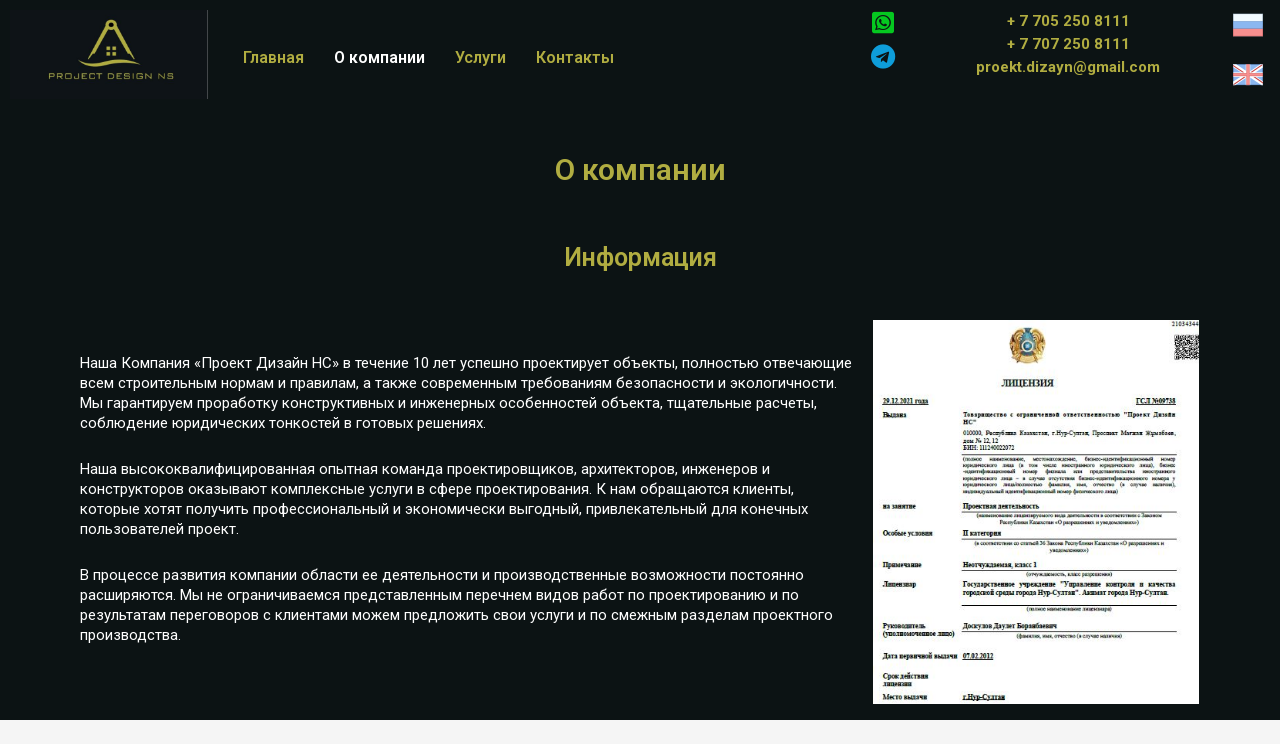

--- FILE ---
content_type: text/css
request_url: https://project-design.kz/wp-content/uploads/elementor/css/post-440.css?ver=1653988732
body_size: 1452
content:
.elementor-440 .elementor-element.elementor-element-397a18e:not(.elementor-motion-effects-element-type-background), .elementor-440 .elementor-element.elementor-element-397a18e > .elementor-motion-effects-container > .elementor-motion-effects-layer{background-color:#0c1314;}.elementor-440 .elementor-element.elementor-element-397a18e{transition:background 0.3s, border 0.3s, border-radius 0.3s, box-shadow 0.3s;}.elementor-440 .elementor-element.elementor-element-397a18e > .elementor-background-overlay{transition:background 0.3s, border-radius 0.3s, opacity 0.3s;}.elementor-440 .elementor-element.elementor-element-baba325{text-align:left;}.elementor-bc-flex-widget .elementor-440 .elementor-element.elementor-element-7e24e63.elementor-column .elementor-widget-wrap{align-items:center;}.elementor-440 .elementor-element.elementor-element-7e24e63.elementor-column.elementor-element[data-element_type="column"] > .elementor-widget-wrap.elementor-element-populated{align-content:center;align-items:center;}.elementor-440 .elementor-element.elementor-element-f613127 .hfe-nav-menu__toggle{margin:0 auto;}.elementor-440 .elementor-element.elementor-element-f613127 .menu-item a.hfe-menu-item{padding-left:15px;padding-right:15px;}.elementor-440 .elementor-element.elementor-element-f613127 .menu-item a.hfe-sub-menu-item{padding-left:calc( 15px + 20px );padding-right:15px;}.elementor-440 .elementor-element.elementor-element-f613127 .hfe-nav-menu__layout-vertical .menu-item ul ul a.hfe-sub-menu-item{padding-left:calc( 15px + 40px );padding-right:15px;}.elementor-440 .elementor-element.elementor-element-f613127 .hfe-nav-menu__layout-vertical .menu-item ul ul ul a.hfe-sub-menu-item{padding-left:calc( 15px + 60px );padding-right:15px;}.elementor-440 .elementor-element.elementor-element-f613127 .hfe-nav-menu__layout-vertical .menu-item ul ul ul ul a.hfe-sub-menu-item{padding-left:calc( 15px + 80px );padding-right:15px;}.elementor-440 .elementor-element.elementor-element-f613127 .menu-item a.hfe-menu-item, .elementor-440 .elementor-element.elementor-element-f613127 .menu-item a.hfe-sub-menu-item{padding-top:15px;padding-bottom:15px;}.elementor-440 .elementor-element.elementor-element-f613127 a.hfe-menu-item, .elementor-440 .elementor-element.elementor-element-f613127 a.hfe-sub-menu-item{font-family:"Roboto", Sans-serif;font-weight:600;}.elementor-440 .elementor-element.elementor-element-f613127 .menu-item a.hfe-menu-item, .elementor-440 .elementor-element.elementor-element-f613127 .sub-menu a.hfe-sub-menu-item{color:#B1AD41;}.elementor-440 .elementor-element.elementor-element-f613127 .menu-item a.hfe-menu-item:hover,
								.elementor-440 .elementor-element.elementor-element-f613127 .sub-menu a.hfe-sub-menu-item:hover,
								.elementor-440 .elementor-element.elementor-element-f613127 .menu-item.current-menu-item a.hfe-menu-item,
								.elementor-440 .elementor-element.elementor-element-f613127 .menu-item a.hfe-menu-item.highlighted,
								.elementor-440 .elementor-element.elementor-element-f613127 .menu-item a.hfe-menu-item:focus{color:#FFFFFF;}.elementor-440 .elementor-element.elementor-element-f613127 .sub-menu,
								.elementor-440 .elementor-element.elementor-element-f613127 nav.hfe-dropdown,
								.elementor-440 .elementor-element.elementor-element-f613127 nav.hfe-dropdown-expandible,
								.elementor-440 .elementor-element.elementor-element-f613127 nav.hfe-dropdown .menu-item a.hfe-menu-item,
								.elementor-440 .elementor-element.elementor-element-f613127 nav.hfe-dropdown .menu-item a.hfe-sub-menu-item{background-color:#fff;}.elementor-440 .elementor-element.elementor-element-f613127 ul.sub-menu{width:220px;}.elementor-440 .elementor-element.elementor-element-f613127 .sub-menu a.hfe-sub-menu-item,
						 .elementor-440 .elementor-element.elementor-element-f613127 nav.hfe-dropdown li a.hfe-menu-item,
						 .elementor-440 .elementor-element.elementor-element-f613127 nav.hfe-dropdown li a.hfe-sub-menu-item,
						 .elementor-440 .elementor-element.elementor-element-f613127 nav.hfe-dropdown-expandible li a.hfe-menu-item,
						 .elementor-440 .elementor-element.elementor-element-f613127 nav.hfe-dropdown-expandible li a.hfe-sub-menu-item{padding-top:15px;padding-bottom:15px;}.elementor-440 .elementor-element.elementor-element-f613127 .sub-menu li.menu-item:not(:last-child), 
						.elementor-440 .elementor-element.elementor-element-f613127 nav.hfe-dropdown li.menu-item:not(:last-child),
						.elementor-440 .elementor-element.elementor-element-f613127 nav.hfe-dropdown-expandible li.menu-item:not(:last-child){border-bottom-style:solid;border-bottom-color:#c4c4c4;border-bottom-width:1px;}.elementor-440 .elementor-element.elementor-element-f613127 div.hfe-nav-menu-icon{color:#B1AD41;}.elementor-440 .elementor-element.elementor-element-f613127 div.hfe-nav-menu-icon svg{fill:#B1AD41;}.elementor-440 .elementor-element.elementor-element-2bd71e1 > .elementor-widget-wrap > .elementor-widget:not(.elementor-widget__width-auto):not(.elementor-widget__width-initial):not(:last-child):not(.elementor-absolute){margin-bottom:0px;}.elementor-440 .elementor-element.elementor-element-5c10d04 .elementor-icon-wrapper{text-align:center;}.elementor-440 .elementor-element.elementor-element-5c10d04.elementor-view-stacked .elementor-icon{background-color:#05C820;}.elementor-440 .elementor-element.elementor-element-5c10d04.elementor-view-framed .elementor-icon, .elementor-440 .elementor-element.elementor-element-5c10d04.elementor-view-default .elementor-icon{color:#05C820;border-color:#05C820;}.elementor-440 .elementor-element.elementor-element-5c10d04.elementor-view-framed .elementor-icon, .elementor-440 .elementor-element.elementor-element-5c10d04.elementor-view-default .elementor-icon svg{fill:#05C820;}.elementor-440 .elementor-element.elementor-element-5c10d04.elementor-view-stacked .elementor-icon:hover{background-color:#2A9F23;}.elementor-440 .elementor-element.elementor-element-5c10d04.elementor-view-framed .elementor-icon:hover, .elementor-440 .elementor-element.elementor-element-5c10d04.elementor-view-default .elementor-icon:hover{color:#2A9F23;border-color:#2A9F23;}.elementor-440 .elementor-element.elementor-element-5c10d04.elementor-view-framed .elementor-icon:hover, .elementor-440 .elementor-element.elementor-element-5c10d04.elementor-view-default .elementor-icon:hover svg{fill:#2A9F23;}.elementor-440 .elementor-element.elementor-element-5c10d04 .elementor-icon{font-size:25px;}.elementor-440 .elementor-element.elementor-element-5c10d04 .elementor-icon i, .elementor-440 .elementor-element.elementor-element-5c10d04 .elementor-icon svg{transform:rotate(0deg);}.elementor-440 .elementor-element.elementor-element-c1f4e02 .elementor-icon-wrapper{text-align:center;}.elementor-440 .elementor-element.elementor-element-c1f4e02.elementor-view-stacked .elementor-icon{background-color:#0E9DDA;}.elementor-440 .elementor-element.elementor-element-c1f4e02.elementor-view-framed .elementor-icon, .elementor-440 .elementor-element.elementor-element-c1f4e02.elementor-view-default .elementor-icon{color:#0E9DDA;border-color:#0E9DDA;}.elementor-440 .elementor-element.elementor-element-c1f4e02.elementor-view-framed .elementor-icon, .elementor-440 .elementor-element.elementor-element-c1f4e02.elementor-view-default .elementor-icon svg{fill:#0E9DDA;}.elementor-440 .elementor-element.elementor-element-c1f4e02.elementor-view-stacked .elementor-icon:hover{background-color:#335AC9;}.elementor-440 .elementor-element.elementor-element-c1f4e02.elementor-view-framed .elementor-icon:hover, .elementor-440 .elementor-element.elementor-element-c1f4e02.elementor-view-default .elementor-icon:hover{color:#335AC9;border-color:#335AC9;}.elementor-440 .elementor-element.elementor-element-c1f4e02.elementor-view-framed .elementor-icon:hover, .elementor-440 .elementor-element.elementor-element-c1f4e02.elementor-view-default .elementor-icon:hover svg{fill:#335AC9;}.elementor-440 .elementor-element.elementor-element-c1f4e02 .elementor-icon{font-size:25px;}.elementor-440 .elementor-element.elementor-element-c1f4e02 .elementor-icon i, .elementor-440 .elementor-element.elementor-element-c1f4e02 .elementor-icon svg{transform:rotate(0deg);}.elementor-440 .elementor-element.elementor-element-8040401{text-align:center;color:#FD0303;font-family:"Roboto", Sans-serif;font-weight:400;line-height:23px;}.elementor-440 .elementor-element.elementor-element-30093be:not(.elementor-motion-effects-element-type-background), .elementor-440 .elementor-element.elementor-element-30093be > .elementor-motion-effects-container > .elementor-motion-effects-layer{background-color:#0C1314;}.elementor-440 .elementor-element.elementor-element-30093be{transition:background 0.3s, border 0.3s, border-radius 0.3s, box-shadow 0.3s;}.elementor-440 .elementor-element.elementor-element-30093be > .elementor-background-overlay{transition:background 0.3s, border-radius 0.3s, opacity 0.3s;}.elementor-440 .elementor-element.elementor-element-9e156ac:not(.elementor-motion-effects-element-type-background) > .elementor-widget-wrap, .elementor-440 .elementor-element.elementor-element-9e156ac > .elementor-widget-wrap > .elementor-motion-effects-container > .elementor-motion-effects-layer{background-color:#0C1314;}.elementor-440 .elementor-element.elementor-element-9e156ac > .elementor-element-populated{transition:background 0.3s, border 0.3s, border-radius 0.3s, box-shadow 0.3s;padding:20px 0px 20px 0px;}.elementor-440 .elementor-element.elementor-element-9e156ac > .elementor-element-populated > .elementor-background-overlay{transition:background 0.3s, border-radius 0.3s, opacity 0.3s;}.elementor-440 .elementor-element.elementor-element-0286df5{text-align:center;}.elementor-440 .elementor-element.elementor-element-0286df5 .elementor-heading-title{color:#B1AD41;}.elementor-440 .elementor-element.elementor-element-0286df5 > .elementor-widget-container{padding:20px 0px 20px 0px;}.elementor-440 .elementor-element.elementor-element-10edd05{text-align:center;}.elementor-440 .elementor-element.elementor-element-10edd05 .elementor-heading-title{color:#B1AD41;}.elementor-440 .elementor-element.elementor-element-10edd05 > .elementor-widget-container{padding:20px 0px 20px 0px;}.elementor-440 .elementor-element.elementor-element-713749d:not(.elementor-motion-effects-element-type-background), .elementor-440 .elementor-element.elementor-element-713749d > .elementor-motion-effects-container > .elementor-motion-effects-layer{background-color:#0C1314;}.elementor-440 .elementor-element.elementor-element-713749d{transition:background 0.3s, border 0.3s, border-radius 0.3s, box-shadow 0.3s;}.elementor-440 .elementor-element.elementor-element-713749d > .elementor-background-overlay{transition:background 0.3s, border-radius 0.3s, opacity 0.3s;}.elementor-bc-flex-widget .elementor-440 .elementor-element.elementor-element-ec600c9.elementor-column .elementor-widget-wrap{align-items:center;}.elementor-440 .elementor-element.elementor-element-ec600c9.elementor-column.elementor-element[data-element_type="column"] > .elementor-widget-wrap.elementor-element-populated{align-content:center;align-items:center;}.elementor-440 .elementor-element.elementor-element-55fb3df{color:#FFFFFF;font-family:"Roboto", Sans-serif;font-weight:400;line-height:20px;}.elementor-bc-flex-widget .elementor-440 .elementor-element.elementor-element-f7ad3f1.elementor-column .elementor-widget-wrap{align-items:center;}.elementor-440 .elementor-element.elementor-element-f7ad3f1.elementor-column.elementor-element[data-element_type="column"] > .elementor-widget-wrap.elementor-element-populated{align-content:center;align-items:center;}.elementor-440 .elementor-element.elementor-element-2175074 > .elementor-element-populated{padding:20px 0px 20px 0px;}.elementor-440 .elementor-element.elementor-element-d6a4275{text-align:center;}.elementor-440 .elementor-element.elementor-element-d6a4275 .elementor-heading-title{color:#B1AD41;}.elementor-bc-flex-widget .elementor-440 .elementor-element.elementor-element-a6f5f10.elementor-column .elementor-widget-wrap{align-items:center;}.elementor-440 .elementor-element.elementor-element-a6f5f10.elementor-column.elementor-element[data-element_type="column"] > .elementor-widget-wrap.elementor-element-populated{align-content:center;align-items:center;}.elementor-440 .elementor-element.elementor-element-0fd8bf1{text-align:center;}.elementor-bc-flex-widget .elementor-440 .elementor-element.elementor-element-b178709.elementor-column .elementor-widget-wrap{align-items:center;}.elementor-440 .elementor-element.elementor-element-b178709.elementor-column.elementor-element[data-element_type="column"] > .elementor-widget-wrap.elementor-element-populated{align-content:center;align-items:center;}.elementor-440 .elementor-element.elementor-element-75cce9f{color:#FFFFFF;font-family:"Roboto", Sans-serif;font-weight:400;line-height:20px;}.elementor-bc-flex-widget .elementor-440 .elementor-element.elementor-element-032402d.elementor-column .elementor-widget-wrap{align-items:center;}.elementor-440 .elementor-element.elementor-element-032402d.elementor-column.elementor-element[data-element_type="column"] > .elementor-widget-wrap.elementor-element-populated{align-content:center;align-items:center;}.elementor-440 .elementor-element.elementor-element-93d7e1e{text-align:center;}.elementor-440 .elementor-element.elementor-element-09ebb09:not(.elementor-motion-effects-element-type-background), .elementor-440 .elementor-element.elementor-element-09ebb09 > .elementor-motion-effects-container > .elementor-motion-effects-layer{background-color:#0C1314;}.elementor-440 .elementor-element.elementor-element-09ebb09{transition:background 0.3s, border 0.3s, border-radius 0.3s, box-shadow 0.3s;}.elementor-440 .elementor-element.elementor-element-09ebb09 > .elementor-background-overlay{transition:background 0.3s, border-radius 0.3s, opacity 0.3s;}.elementor-440 .elementor-element.elementor-element-0d36511{--divider-border-style:solid;--divider-color:#B1AD41;--divider-border-width:2px;}.elementor-440 .elementor-element.elementor-element-0d36511 .elementor-divider-separator{width:100%;}.elementor-440 .elementor-element.elementor-element-0d36511 .elementor-divider{padding-top:15px;padding-bottom:15px;}.elementor-440 .elementor-element.elementor-element-f076a84 .elementor-icon-wrapper{text-align:center;}.elementor-440 .elementor-element.elementor-element-f076a84.elementor-view-stacked .elementor-icon{background-color:#40C152;}.elementor-440 .elementor-element.elementor-element-f076a84.elementor-view-framed .elementor-icon, .elementor-440 .elementor-element.elementor-element-f076a84.elementor-view-default .elementor-icon{color:#40C152;border-color:#40C152;}.elementor-440 .elementor-element.elementor-element-f076a84.elementor-view-framed .elementor-icon, .elementor-440 .elementor-element.elementor-element-f076a84.elementor-view-default .elementor-icon svg{fill:#40C152;}.elementor-440 .elementor-element.elementor-element-f076a84.elementor-view-stacked .elementor-icon:hover{background-color:#19EA07;}.elementor-440 .elementor-element.elementor-element-f076a84.elementor-view-framed .elementor-icon:hover, .elementor-440 .elementor-element.elementor-element-f076a84.elementor-view-default .elementor-icon:hover{color:#19EA07;border-color:#19EA07;}.elementor-440 .elementor-element.elementor-element-f076a84.elementor-view-framed .elementor-icon:hover, .elementor-440 .elementor-element.elementor-element-f076a84.elementor-view-default .elementor-icon:hover svg{fill:#19EA07;}.elementor-440 .elementor-element.elementor-element-f076a84 .elementor-icon{font-size:35px;}.elementor-440 .elementor-element.elementor-element-f076a84 .elementor-icon i, .elementor-440 .elementor-element.elementor-element-f076a84 .elementor-icon svg{transform:rotate(0deg);}.elementor-440 .elementor-element.elementor-element-5227f7d{text-align:center;font-family:"Roboto", Sans-serif;font-weight:400;line-height:15px;}.elementor-440 .elementor-element.elementor-element-75721de .elementor-icon-wrapper{text-align:center;}.elementor-440 .elementor-element.elementor-element-75721de.elementor-view-stacked .elementor-icon{background-color:#D83535;}.elementor-440 .elementor-element.elementor-element-75721de.elementor-view-framed .elementor-icon, .elementor-440 .elementor-element.elementor-element-75721de.elementor-view-default .elementor-icon{color:#D83535;border-color:#D83535;}.elementor-440 .elementor-element.elementor-element-75721de.elementor-view-framed .elementor-icon, .elementor-440 .elementor-element.elementor-element-75721de.elementor-view-default .elementor-icon svg{fill:#D83535;}.elementor-440 .elementor-element.elementor-element-75721de .elementor-icon{font-size:35px;}.elementor-440 .elementor-element.elementor-element-75721de .elementor-icon i, .elementor-440 .elementor-element.elementor-element-75721de .elementor-icon svg{transform:rotate(0deg);}.elementor-440 .elementor-element.elementor-element-3726680{text-align:center;color:#B1AD41;font-family:"Roboto", Sans-serif;font-weight:400;line-height:15px;}.elementor-440 .elementor-element.elementor-element-be916f5 .hfe-copyright-wrapper{text-align:center;}@media(max-width:767px){.elementor-440 .elementor-element.elementor-element-f613127 .hfe-nav-menu-icon{font-size:30px;}.elementor-440 .elementor-element.elementor-element-f613127 .hfe-nav-menu-icon svg{font-size:30px;line-height:30px;height:30px;width:30px;}.elementor-440 .elementor-element.elementor-element-2bd71e1{width:18%;}.elementor-440 .elementor-element.elementor-element-737b345{width:70%;}.elementor-440 .elementor-element.elementor-element-8f49895{width:12%;}}@media(min-width:768px){.elementor-440 .elementor-element.elementor-element-58387f1{width:17.009%;}.elementor-440 .elementor-element.elementor-element-7e24e63{width:48.972%;}.elementor-440 .elementor-element.elementor-element-2bd71e1{width:5.982%;}.elementor-440 .elementor-element.elementor-element-737b345{width:22.99%;}.elementor-440 .elementor-element.elementor-element-8f49895{width:5.028%;}.elementor-440 .elementor-element.elementor-element-ec600c9{width:69.531%;}.elementor-440 .elementor-element.elementor-element-f7ad3f1{width:30.376%;}.elementor-440 .elementor-element.elementor-element-a6f5f10{width:25.015%;}.elementor-440 .elementor-element.elementor-element-b178709{width:49.633%;}.elementor-440 .elementor-element.elementor-element-032402d{width:25.016%;}}